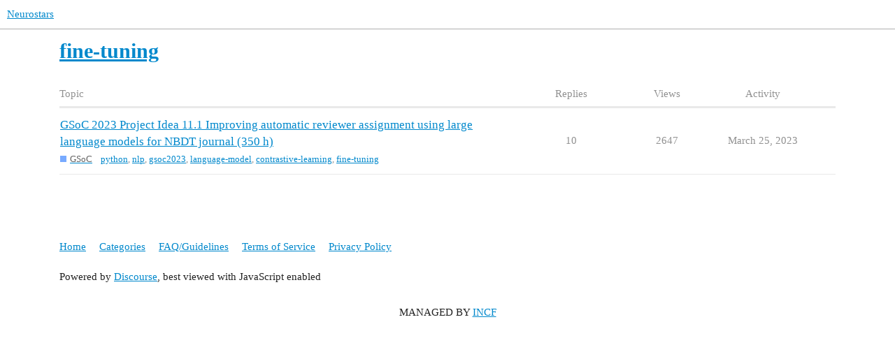

--- FILE ---
content_type: text/html; charset=utf-8
request_url: https://neurostars.org/tag/fine-tuning
body_size: 2727
content:
<!DOCTYPE html>
<html lang="en">
  <head>
    <meta charset="utf-8">
    <title>Topics tagged fine-tuning</title>
    <meta name="description" content="Topics tagged fine-tuning">
    <meta name="generator" content="Discourse 3.2.0.beta1-dev - https://github.com/discourse/discourse version 7a4119846c9d325cc27deba68159597370199ba2">
<link rel="icon" type="image/png" href="https://neurostars.org/uploads/default/optimized/1X/eadd889a719a1e6370fbe086d518eafd6cd4586c_2_32x32.png">
<link rel="apple-touch-icon" type="image/png" href="https://neurostars.org/uploads/default/optimized/2X/1/1898e24a8821a606fad2dd418e9bd1f472e78ded_2_180x180.png">
<meta name="theme-color" media="all" content="#ffffff">

<meta name="viewport" content="width=device-width, initial-scale=1.0, minimum-scale=1.0, user-scalable=yes, viewport-fit=cover">
<link rel="canonical" href="https://neurostars.org/tag/fine-tuning" />

<link rel="search" type="application/opensearchdescription+xml" href="https://neurostars.org/opensearch.xml" title="Neurostars Search">

    <link href="/stylesheets/color_definitions_simple-light_1_1_5f783490b831cdb81ae297d0275c1b4bae246815.css?__ws=neurostars.org" media="all" rel="stylesheet" class="light-scheme"/>

  <link href="/stylesheets/desktop_634d2a3db435f3897dcc1c13ef09bbc48145ad72.css?__ws=neurostars.org" media="all" rel="stylesheet" data-target="desktop"  />



  <link href="/stylesheets/checklist_634d2a3db435f3897dcc1c13ef09bbc48145ad72.css?__ws=neurostars.org" media="all" rel="stylesheet" data-target="checklist"  />
  <link href="/stylesheets/discourse-chat-integration_634d2a3db435f3897dcc1c13ef09bbc48145ad72.css?__ws=neurostars.org" media="all" rel="stylesheet" data-target="discourse-chat-integration"  />
  <link href="/stylesheets/discourse-custom-wizard_634d2a3db435f3897dcc1c13ef09bbc48145ad72.css?__ws=neurostars.org" media="all" rel="stylesheet" data-target="discourse-custom-wizard"  />
  <link href="/stylesheets/discourse-details_634d2a3db435f3897dcc1c13ef09bbc48145ad72.css?__ws=neurostars.org" media="all" rel="stylesheet" data-target="discourse-details"  />
  <link href="/stylesheets/discourse-lazy-videos_634d2a3db435f3897dcc1c13ef09bbc48145ad72.css?__ws=neurostars.org" media="all" rel="stylesheet" data-target="discourse-lazy-videos"  />
  <link href="/stylesheets/discourse-local-dates_634d2a3db435f3897dcc1c13ef09bbc48145ad72.css?__ws=neurostars.org" media="all" rel="stylesheet" data-target="discourse-local-dates"  />
  <link href="/stylesheets/discourse-math_634d2a3db435f3897dcc1c13ef09bbc48145ad72.css?__ws=neurostars.org" media="all" rel="stylesheet" data-target="discourse-math"  />
  <link href="/stylesheets/discourse-narrative-bot_634d2a3db435f3897dcc1c13ef09bbc48145ad72.css?__ws=neurostars.org" media="all" rel="stylesheet" data-target="discourse-narrative-bot"  />
  <link href="/stylesheets/discourse-presence_634d2a3db435f3897dcc1c13ef09bbc48145ad72.css?__ws=neurostars.org" media="all" rel="stylesheet" data-target="discourse-presence"  />
  <link href="/stylesheets/discourse-solved_634d2a3db435f3897dcc1c13ef09bbc48145ad72.css?__ws=neurostars.org" media="all" rel="stylesheet" data-target="discourse-solved"  />
  <link href="/stylesheets/discourse-translator_634d2a3db435f3897dcc1c13ef09bbc48145ad72.css?__ws=neurostars.org" media="all" rel="stylesheet" data-target="discourse-translator"  />
  <link href="/stylesheets/docker_manager_634d2a3db435f3897dcc1c13ef09bbc48145ad72.css?__ws=neurostars.org" media="all" rel="stylesheet" data-target="docker_manager"  />
  <link href="/stylesheets/poll_634d2a3db435f3897dcc1c13ef09bbc48145ad72.css?__ws=neurostars.org" media="all" rel="stylesheet" data-target="poll"  />
  <link href="/stylesheets/poll_desktop_634d2a3db435f3897dcc1c13ef09bbc48145ad72.css?__ws=neurostars.org" media="all" rel="stylesheet" data-target="poll_desktop"  />

  <link href="/stylesheets/desktop_theme_6_3309b5727de9daee83f4b7888d3f3737c953c409.css?__ws=neurostars.org" media="all" rel="stylesheet" data-target="desktop_theme" data-theme-id="6" data-theme-name="cookie consent banner"/>
<link href="/stylesheets/desktop_theme_2_efa57f7b45cc04fa0bc7c90bfb392a80e466032a.css?__ws=neurostars.org" media="all" rel="stylesheet" data-target="desktop_theme" data-theme-id="2" data-theme-name="versatile banner"/>
<link href="/stylesheets/desktop_theme_1_10c6cdbcd2078886c7d9c0676edfafad19af0ace.css?__ws=neurostars.org" media="all" rel="stylesheet" data-target="desktop_theme" data-theme-id="1" data-theme-name="footer"/>

    


<link rel="preload" href="/theme-javascripts/651ad3d2ebb503c438370790dcf7f55f21cecfae.js?__ws=neurostars.org" as="script">
<script defer="" src="/theme-javascripts/651ad3d2ebb503c438370790dcf7f55f21cecfae.js?__ws=neurostars.org" data-theme-id="6"></script>

    <meta id="data-ga-universal-analytics" data-tracking-code="G-5RVNWQMB41" data-json="{&quot;cookieDomain&quot;:&quot;auto&quot;}" data-auto-link-domains="">

  <script async src="https://www.googletagmanager.com/gtag/js?id=G-5RVNWQMB41"></script>
  <link rel="preload" href="/assets/google-universal-analytics-v4-e154af4adb3c483a3aba7f9a7229b8881cdc5cf369290923d965a2ad30163ae8.js" as="script">
<script defer src="/assets/google-universal-analytics-v4-e154af4adb3c483a3aba7f9a7229b8881cdc5cf369290923d965a2ad30163ae8.js"></script>


        <link rel="next" href="/tag/fine-tuning?match_all_tags=true&amp;page=1&amp;tags%5B%5D=fine-tuning">
    <link rel="alternate" type="application/rss+xml" title="Latest posts" href="https://neurostars.org/posts.rss" />
    <link rel="alternate" type="application/rss+xml" title="latest Latest topics top Top topics top_all All time top topics top_yearly Yearly top topics top_quarterly Quarterly top topics top_monthly Monthly top topics top_weekly Weekly top topics top_daily Daily top topics posts Latest posts private_posts Latest personal messages group_posts Latest posts from %{group_name} group_mentions Latest mentions from %{group_name} user_posts Latest posts by @%{username} user_topics Latest topics by @%{username} tag Tagged topics badge %{display_name} badge on %{site_title}" href="https://neurostars.org/tag/fine-tuning" />
    <meta property="og:site_name" content="Neurostars" />
<meta property="og:type" content="website" />
<meta name="twitter:card" content="summary" />
<meta name="twitter:image" content="https://neurostars.org/uploads/default/original/2X/1/1898e24a8821a606fad2dd418e9bd1f472e78ded.png" />
<meta property="og:image" content="https://neurostars.org/uploads/default/original/2X/1/1898e24a8821a606fad2dd418e9bd1f472e78ded.png" />
<meta property="og:url" content="https://neurostars.org/tag/fine-tuning" />
<meta name="twitter:url" content="https://neurostars.org/tag/fine-tuning" />
<meta property="og:title" content="Topics tagged fine-tuning" />
<meta name="twitter:title" content="Topics tagged fine-tuning" />
<meta property="og:description" content="Topics tagged fine-tuning" />
<meta name="twitter:description" content="Topics tagged fine-tuning" />

    
  </head>
  <body class="crawler ">
    
    <header>
  <a href="/">
    Neurostars
  </a>
</header>

    <div id="main-outlet" class="wrap" role="main">
      


  <h1>
    <a itemprop="item" href="https://neurostars.org/tag/fine-tuning">
      <span itemprop='name'>fine-tuning</span>
</a>  </h1>


<div class="topic-list-container" itemscope itemtype='http://schema.org/ItemList'>
  <meta itemprop='itemListOrder' content='http://schema.org/ItemListOrderDescending'>

  <table class='topic-list'>

    <thead>
      <tr>
        <th>Topic</th>
        <th></th>
        <th class="replies">Replies</th>
        <th class="views">Views</th>
        <th>Activity</th>
      </tr>
    </thead>

    <tbody>
        <tr class="topic-list-item">
          <td class="main-link" itemprop='itemListElement' itemscope itemtype='http://schema.org/ListItem'>
            <meta itemprop='position' content='1'>
            <span class="link-top-line">
              <a itemprop='url' href='https://neurostars.org/t/gsoc-2023-project-idea-11-1-improving-automatic-reviewer-assignment-using-large-language-models-for-nbdt-journal-350-h/24587' class='title raw-link raw-topic-link'>GSoC 2023 Project Idea 11.1 Improving automatic reviewer assignment using large language models for NBDT journal (350 h)</a>
            </span>
            <div class="link-bottom-line">
                <a href='/c/gsoc/5' class='badge-wrapper bullet'>
                  <span class='badge-category-bg' style='background-color: #78aaff'></span>
                  <span class='badge-category clear-badge'>
                    <span class='category-name'>GSoC</span>
                  </span>
                </a>
                <div class="discourse-tags">
                    <a href='https://neurostars.org/tag/python' class='discourse-tag'>python</a>
                    ,&nbsp;
                    <a href='https://neurostars.org/tag/nlp' class='discourse-tag'>nlp</a>
                    ,&nbsp;
                    <a href='https://neurostars.org/tag/gsoc2023' class='discourse-tag'>gsoc2023</a>
                    ,&nbsp;
                    <a href='https://neurostars.org/tag/language-model' class='discourse-tag'>language-model</a>
                    ,&nbsp;
                    <a href='https://neurostars.org/tag/contrastive-learning' class='discourse-tag'>contrastive-learning</a>
                    ,&nbsp;
                    <a href='https://neurostars.org/tag/fine-tuning' class='discourse-tag'>fine-tuning</a>
                    
                </div>
            </div>
          </td>
          <td class='posters'>
              <a href="https://neurostars.org/u/arnab1896" class="">
                <img width="25" height="25" src="/user_avatar/neurostars.org/arnab1896/25/1026_2.png" class="avatar" title='arnab1896 - Original Poster' aria-label='arnab1896 - Original Poster'>
              </a>
              <a href="https://neurostars.org/u/titipata" class="">
                <img width="25" height="25" src="/user_avatar/neurostars.org/titipata/25/8673_2.png" class="avatar" title='titipata - Frequent Poster' aria-label='titipata - Frequent Poster'>
              </a>
              <a href="https://neurostars.org/u/Penguin_Man" class="">
                <img width="25" height="25" src="/user_avatar/neurostars.org/penguin_man/25/11081_2.png" class="avatar" title='Penguin_Man - Frequent Poster' aria-label='Penguin_Man - Frequent Poster'>
              </a>
              <a href="https://neurostars.org/u/not_shobhit" class="">
                <img width="25" height="25" src="/user_avatar/neurostars.org/not_shobhit/25/10534_2.png" class="avatar" title='not_shobhit - Frequent Poster' aria-label='not_shobhit - Frequent Poster'>
              </a>
              <a href="https://neurostars.org/u/saranshkg" class="latest">
                <img width="25" height="25" src="/user_avatar/neurostars.org/saranshkg/25/10311_2.png" class="avatar" title='saranshkg - Most Recent Poster' aria-label='saranshkg - Most Recent Poster'>
              </a>
          </td>
          <td class="replies">
            <span class='posts' title='posts'>10</span>
          </td>
          <td class="views">
            <span class='views' title='views'>2647</span>
          </td>
          <td>
            March 25, 2023
          </td>
        </tr>
    </tbody>

  </table>
</div>

  <div class="navigation" role='navigation' itemscope itemtype='http://schema.org/SiteNavigationElement'>
  </div>


 <!-- include_crawler_content? -->



  

    </div>
    <footer class="container wrap">
  <nav class='crawler-nav'>
    <ul>
      <li itemscope itemtype='http://schema.org/SiteNavigationElement'>
        <span itemprop='name'>
          <a href='/' itemprop="url">Home </a>
        </span>
      </li>
      <li itemscope itemtype='http://schema.org/SiteNavigationElement'>
        <span itemprop='name'>
          <a href='/categories' itemprop="url">Categories </a>
        </span>
      </li>
      <li itemscope itemtype='http://schema.org/SiteNavigationElement'>
        <span itemprop='name'>
          <a href='/guidelines' itemprop="url">FAQ/Guidelines </a>
        </span>
      </li>
        <li itemscope itemtype='http://schema.org/SiteNavigationElement'>
          <span itemprop='name'>
            <a href='/tos' itemprop="url">Terms of Service </a>
          </span>
        </li>
        <li itemscope itemtype='http://schema.org/SiteNavigationElement'>
          <span itemprop='name'>
            <a href='/privacy' itemprop="url">Privacy Policy </a>
          </span>
        </li>
    </ul>
  </nav>
  <p class='powered-by-link'>Powered by <a href="https://www.discourse.org">Discourse</a>, best viewed with JavaScript enabled</p>
</footer>

    <div style="text-align: center;">
<p>MANAGED BY <a href="//www.incf.org" title="International Neuroinformatics Coordinating Facility">INCF</a></p>
</div>
    
  </body>
  
</html>
